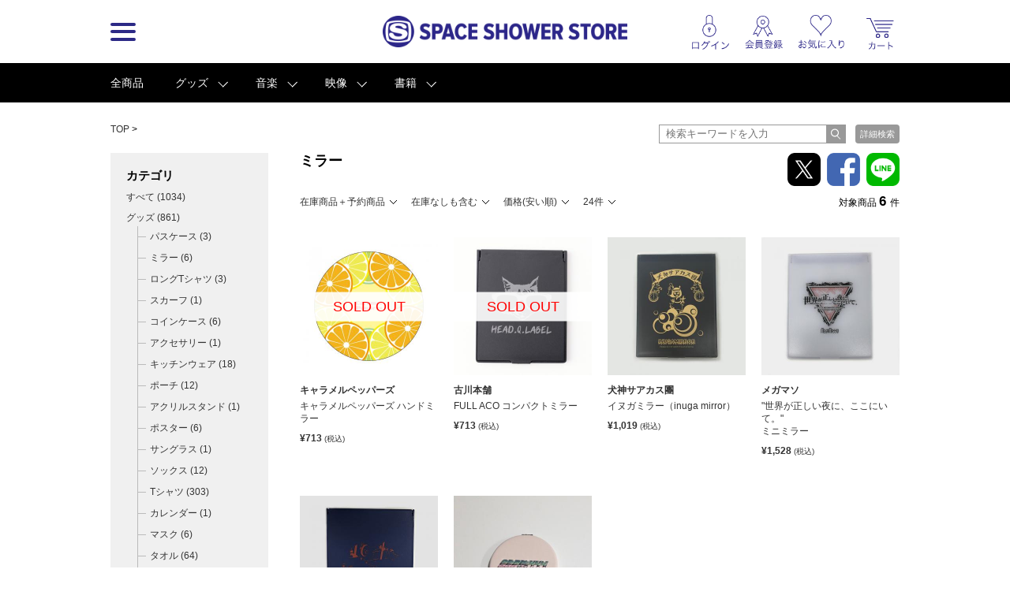

--- FILE ---
content_type: text/html; charset=UTF-8
request_url: https://spaceshowerstore.com/item_list.php?category_id=86&artist_id=160&order=2
body_size: 62222
content:

<!DOCTYPE html>
<html lang="jp">
<head prefix="og: http://ogp.me/ns# fb: http://ogp.me/ns/fb# article: http://ogp.me/ns/article#">
	<meta http-equiv="Content-Type" content="text/html; charset=UTF-8" />
	<meta http-equiv="Pragma" content="no-cache" />
	<meta http-equiv="Cache-Control" content="no-cache" />
	<meta http-equiv="Expires" content="Thu, 01 Dec 1994 16:00:00 GMT" />
	<meta name="format-detection" content="telephone=no" />

	
		<meta name="viewport" content="width=1100">
	

		
	
		
								
    

    
                                
                
    

    <!-- Google Tag Manager -->
<script>(function(w,d,s,l,i){w[l]=w[l]||[];w[l].push({'gtm.start':
new Date().getTime(),event:'gtm.js'});var f=d.getElementsByTagName(s)[0],
j=d.createElement(s),dl=l!='dataLayer'?'&l='+l:'';j.async=true;j.src=
'https://www.googletagmanager.com/gtm.js?id='+i+dl;f.parentNode.insertBefore(j,f);
})(window,document,'script','dataLayer','GTM-WPBQLGC');</script>
<!-- End Google Tag Manager -->


	

	<title>ミラーの商品一覧 | SPACE SHOWER STORE（スペシャストア）</title>
	<meta name="description" content="スペースシャワーの公式オンラインストア「SPACE SHOWER TORE （スペシャストア）」。所属アーティストのオフィシャルグッズや主催イベントグッズ、オリジナル特典付CDやDVDなど、ここでしか手に入らない限定アイテム等を取り揃えているオンラインショッピングサイトです。">
	<meta name="keywords" content="SPACE SHOWER STORE, スペシャストア, スペースシャワーストア, SPACE SHOWER, スペースシャワー, SPACE SHOWER NETWORKS INC, スペースシャワーネットワーク, 通販, 通信販売, EC, ショッピング, ネット販売, 限定商品, アーティストグッズ, グッズ, 音楽, 映像">

	<link rel="apple-touch-icon-precomposed" href="/apple-touch-icon-precomposed.png"/>

	
		<link rel="stylesheet" href="/js/colorbox/colorbox.css?190212">

		<link rel="stylesheet" href="//d8ddc739458feb44ef072cf7bf26d866.cdnext.stream.ne.jp/css/style.css?20200326">
		<link rel="stylesheet" href="//d8ddc739458feb44ef072cf7bf26d866.cdnext.stream.ne.jp/css/owl.carousel.min.css">
		<link rel="stylesheet" href="//d8ddc739458feb44ef072cf7bf26d866.cdnext.stream.ne.jp/css/owl.theme.default.min.css">

					<link rel="stylesheet" href="//d8ddc739458feb44ef072cf7bf26d866.cdnext.stream.ne.jp/css/wide_layout.css?201705091900">
			
    

	<link rel="SHORTCUT ICON" href="/favicon.ico">
	<link rel="apple-touch-icon-precomposed" href="/apple-touch-icon.png">

	

	<meta name="copyright" content="Copyright SPACE SHOWER NETWORKS INC." />

	<meta name="facebook-domain-verification" content="vvaqgw8kt4izs1f4ui6efre182383x" />

	<!-- facebook -->
	<meta property="og:locale" content="ja_JP" />
	<meta property="og:type" content="article" />
	<meta property="og:url" content="https://spaceshowerstore.com/item_list.php?category_id=86&artist_id=160&order=2" />
	<meta property="og:site_name" content="SPACE SHOWER STORE（スペシャストア）" />
	<meta property="og:description" content="" />
	<meta property="og:image" content="https://spaceshowerstore.com/images/logo_ss_store.png?19022"/>
	<meta property="og:title" content="ミラーの商品一覧 | SPACE SHOWER STORE（スペシャストア）" />
	<meta property="fb:app_id" content="1646216102160304" />
	<meta name="twitter:card" content="summary_large_image" />
	<meta name="twitter:site" content="@spaceshower_str" />
	<!-- //facebook -->

		<!-- for Paidy -->
			
			<script>
			(function() {
				function calcImageContainerHeight () {
					var imageContainer = document.querySelector('.paidy_lp_image_container');
					var conputedWidth = parseInt(document.defaultView.getComputedStyle(imageContainer, '').width, 10);
					var ratio = 370 / 970;
					imageContainer.style.height = conputedWidth * ratio + 'px'
				}
				calcImageContainerHeight()
				window.addEventListener( 'resize', function() {
					calcImageContainerHeight()
				})
			})()
			</script>
			
	<!-- //for Paidy -->
	</head>

<body id="goods" class=" ">

    <!-- Google Tag Manager (noscript) -->
<noscript><iframe src="https://www.googletagmanager.com/ns.html?id=GTM-WPBQLGC"
height="0" width="0" style="display:none;visibility:hidden"></iframe></noscript>
<!-- End Google Tag Manager (noscript) -->


    
        
    
    <a name="page_top" id="page_top"></a>
    <div id="wrapper">
        <div id="header">
            <div class="inner">
                <div class="menu-wrapper">
                                                

                <div class="logo-menu js-sp-scroll-fix menu_float">
                <h1 ><a href="/"><img src="//d8ddc739458feb44ef072cf7bf26d866.cdnext.stream.ne.jp/images/common/logo.png" alt="SPACE SHOWER STORE"></a></h1>

                        <div id="menu">
                            <a href="javascript:void(0);" class="btn pc-view js-hover">
                                <div class="btn__bar--1 btn__bar"></div>
                                <div class="btn__bar--2 btn__bar"></div>
                                <div class="btn__bar--3 btn__bar"></div>
                            </a>
                            <a href="javascript:void(0);" class="btn sp-view js-click">
                                <div class="btn__bar--1 btn__bar"></div>
                                <div class="btn__bar--2 btn__bar"></div>
                                <div class="btn__bar--3 btn__bar"></div>
                            </a>
                            <div class="sp-view header__search-btn">
                                <a href="/search.php"><img src="//d8ddc739458feb44ef072cf7bf26d866.cdnext.stream.ne.jp/images/icons/search.png" alt="" width="19.5"></a>
                            </div>
                        </div>
                        <!-- /.menu -->
                    </div>
                    <!-- /.logo-menu -->
                </div>
                <!-- /.menu-wrapper -->


                                    <div class="header-sub-menu-wrapper">
                        <ul class="header-sub-menu">
			
		<li><a href="javascript:void(0);" class="js-show-login"><img src="//d8ddc739458feb44ef072cf7bf26d866.cdnext.stream.ne.jp/images/icons/login.png" alt="" width="37.5" class="icon--login"></a></li>
		<li><a href="javascript:void(0);" class="js-show-login" data-modalclass="register-modal"><img src="//d8ddc739458feb44ef072cf7bf26d866.cdnext.stream.ne.jp/images/icons/regist.png" alt="" width="40" class="icon--regist" ></a></li>
		<li><a href="javascript:void(0);" class="js-show-login"><img src="//d8ddc739458feb44ef072cf7bf26d866.cdnext.stream.ne.jp/images/icons/favorite.png" alt="" width="47" class="icon--favorite"></a></li>
	
	

	<li class="cart-list">
	   <a href="https://cart.spaceshowerstore.com/v2/ShoppingCart.aspx?ccode=SSNW" class="icon">
		   

			<div class="cart__info">
			   <div class="cart-item-cont__txt"></div>
			   <div class="cart-item-cont">
				   <div class="js-itemqty cart__qty"></div>
				   
			   </div>
		   </div>
	   </a>
	</li>
</ul>

                    </div>
                
            </div>
        </div>
        <!-- /#header -->

        <div class="menu_inner">
            <ul class="clearfix">
            

                <li>
                                            <h3 class="pc-view">カテゴリ</h3>
                                        <ul class="js-sp-accordion-body open menu__sub-menu">
                        <li><a href="/item_list.php">全商品</a></li>
                                                                        <li>
                            <a href="/item_list.php?category_id=3">グッズ</a>
                            
                        </li>
                                                                        <li>
                            <a href="/item_list.php?category_id=1">音楽</a>
                            
                        </li>
                                                                        <li>
                            <a href="/item_list.php?category_id=2">映像</a>
                            
                        </li>
                                                                        <li>
                            <a href="/item_list.php?category_id=4">書籍</a>
                            
                        </li>
                                            </ul>
                </li>

                <li>
                                            <h3 class="pc-view">一覧ページ</h3>
                    
                    <ul class="js-sp-accordion-body open menu__sub-menu">
                        <li><a href="/shop_list.php">SHOP一覧</a></li>
                        <li><a href="/artist_list.php">アーティスト一覧</a></li>
                        <li><a href="/special.php">特集/ピックアップ一覧</a></li>
                        <li><a href="/news_list.php">お知らせ一覧</a></li>
                        
                        
                    </ul>
                </li>

                <li class="menu-list--last">
                                            <h3 class="pc-view">ヘルプ</h3>
                    
                    <ul class="js-sp-accordion-body open menu__sub-menu">
                        <li><a href="/help/">ヘルプTOP</a></li>
                        <li><a href="/help/regist.php">会員登録について</a></li>
                        <li><a href="/help/order.php">ご注文方法について</a></li>
                        <li><a href="/help/payment.php">お支払い方法について</a></li>
                        <li><a href="/help/payment.php#souryou">送料について</a></li>
                        <li><a href="/help/delivery.php">お届け・配送について</a></li>
                        <li><a href="/help/cancel.php">キャンセル・返品・交換について</a></li>
                        <li><a href="/help/other.php">その他 ご注文について</a></li>
                        <li><a href="/inquiry/">お問い合わせ</a></li>
                        <li><a href="/help/requirements.php">サイトについて</a></li>
                    </ul>
                </li>
            </ul>

                    </div>

        
        <ul class="js-sub-menu sub-menu favorite-sub-menu">
            <li><a href="/mypage/item_list.php">マイアーティストの関連商品</a></li>
            <li><a href="/favorite_list.php" style="border-bottom: none;">お気に入り商品</a></li>
        </ul>


        <ul class="js-sub-menu sub-menu loing-sub-menu">
            
            <li class="pc-view"><a href="/mypage/">会員登録情報</a></li>
            <li class="sp-view"><a href="/mypage/profile.php">会員登録情報</a></li>
            <li><a href="https://cart.spaceshowerstore.com/v2/member/OrderList.aspx?ccode=SSNW" target="_blank">注文履歴・発送状況</a></li>
            <li><a href="/mypage/item_list.php">マイアーティストの関連商品</a></li>
            <li><a href="https://id.spaceshower.jp/artist/" target="_blank">マイアーティスト登録・編集</a></li>
            <li><a href="https://id.spaceshower.jp/mailmagazine/" target="_blank">メルマガ登録状況</a></li>
            <li><a href="/ssid_logout.php" class="no-arrow">ログアウト</a></li>
        </ul>
        

        <div id="contents">
            

			<div id="nav">
   <div class="clearfix">
		<div class="nav__inner">
			<ul class="clearfix grid-8">
				<li class="all cat"><a href="/item_list.php" class="btn">全商品</a></li>
												<li class="cat">
					<a href="/item_list.php?category_id=3" class="btn">グッズ</a><!-- /item_list.php?category_id=3にリンクしたい -->
					<ul style="display:none;" class="sub-menu">
																		<li><a href="/item_list.php?category_id=87">パスケース</a></li>
																		<li><a href="/item_list.php?category_id=86">ミラー</a></li>
																		<li><a href="/item_list.php?category_id=52">ロングTシャツ</a></li>
																		<li><a href="/item_list.php?category_id=53">スカーフ</a></li>
																		<li><a href="/item_list.php?category_id=92">コインケース</a></li>
																		<li><a href="/item_list.php?category_id=49">アクセサリー</a></li>
																		<li><a href="/item_list.php?category_id=96">キッチンウェア</a></li>
																		<li><a href="/item_list.php?category_id=85">ポーチ</a></li>
																		<li><a href="/item_list.php?category_id=303">アクリルスタンド</a></li>
																		<li><a href="/item_list.php?category_id=91">ポスター</a></li>
																		<li><a href="/item_list.php?category_id=998">サングラス</a></li>
																		<li><a href="/item_list.php?category_id=89">ソックス</a></li>
																		<li><a href="/item_list.php?category_id=31">Tシャツ</a></li>
																		<li><a href="/item_list.php?category_id=111">カレンダー</a></li>
																		<li><a href="/item_list.php?category_id=18">マスク</a></li>
																		<li><a href="/item_list.php?category_id=33">タオル</a></li>
																		<li><a href="/item_list.php?category_id=51">ジャケット</a></li>
																		<li><a href="/item_list.php?category_id=50">シャツ</a></li>
																		<li><a href="/item_list.php?category_id=35">パーカー</a></li>
																		<li><a href="/item_list.php?category_id=32">バッグ</a></li>
																		<li><a href="/item_list.php?category_id=44">トレーナー</a></li>
																		<li><a href="/item_list.php?category_id=36">バッジ</a></li>
																		<li><a href="/item_list.php?category_id=37">ラバーバンド</a></li>
																		<li><a href="/item_list.php?category_id=39">キャップ</a></li>
																		<li><a href="/item_list.php?category_id=38">セット</a></li>
																		<li><a href="/item_list.php?category_id=302">キーホルダー</a></li>
																		<li><a href="/item_list.php?category_id=301">ステッカー</a></li>
																		<li><a href="/item_list.php?category_id=55">ポストカード・生写真</a></li>
																		<li><a href="/item_list.php?category_id=48">ステーショナリー</a></li>
																		<li><a href="/item_list.php?category_id=46">ニット帽</a></li>
																		<li><a href="/item_list.php?category_id=40">スマホケース</a></li>
																		<li><a href="/item_list.php?category_id=23">ブレスレット</a></li>
																		<li><a href="/item_list.php?category_id=34">その他</a></li>
																		<li><a href="/item_list.php?category_id=201">ベルト</a></li>
																		<li><a href="/item_list.php?category_id=60">バンダナ</a></li>
																		<li><a href="/item_list.php?category_id=69">ランダムグッズ</a></li>
											</ul>
				</li>
												<li class="cat">
					<a href="/item_list.php?category_id=1" class="btn">音楽</a><!-- /item_list.php?category_id=1にリンクしたい -->
					<ul style="display:none;" class="sub-menu">
																		<li><a href="/item_list.php?category_id=99">カセットテープ</a></li>
																		<li><a href="/item_list.php?category_id=59">CD-R</a></li>
																		<li><a href="/item_list.php?category_id=10">CD</a></li>
																		<li><a href="/item_list.php?category_id=11">CDS</a></li>
																		<li><a href="/item_list.php?category_id=12">CD+DVD</a></li>
																		<li><a href="/item_list.php?category_id=13">レコード</a></li>
																		<li><a href="/item_list.php?category_id=14">セット</a></li>
																		<li><a href="/item_list.php?category_id=30">USB</a></li>
																		<li><a href="/item_list.php?category_id=300">CD+Blu-ray</a></li>
											</ul>
				</li>
												<li class="cat">
					<a href="/item_list.php?category_id=2" class="btn">映像</a><!-- /item_list.php?category_id=2にリンクしたい -->
					<ul style="display:none;" class="sub-menu">
																		<li><a href="/item_list.php?category_id=21">DVD</a></li>
																		<li><a href="/item_list.php?category_id=22">Blu-ray Disc</a></li>
											</ul>
				</li>
												<li class="cat">
					<a href="/item_list.php?category_id=4" class="btn">書籍</a><!-- /item_list.php?category_id=4にリンクしたい -->
					<ul style="display:none;" class="sub-menu">
																		<li><a href="/item_list.php?category_id=101">パンフレット</a></li>
																		<li><a href="/item_list.php?category_id=41">本</a></li>
											</ul>
				</li>
							</ul>

					</div>
    </div>
</div>	
	

<div class="inner clearfix ">
	
		<div class="row pan-search-box">
			<p id="pan" class="grid-8">
				

    <a href="/">TOP</a>
    

            &gt; <a href="/artist/"></a>
    
		    </p>

		    <div class="search-wrapper grid-4">
	<div class="input-wrapper">
		<form action="/item_list.php" method="get" class="header-search-form">
			<input type="text" placeholder="検索キーワードを入力" class="input-text" name="keyword" value="">
			<input type="submit" class="submit-btn" value="">
		</form>
	</div>

	<a href="/search.php" class="search-submit">詳細検索</a>	
</div>
<!-- /.search-wrapper -->
	    </div>
    

	
            
            
    <div id="side" class="">
    	
            



<ul class="cat side__cat">
	<li><h3>カテゴリ</h3></li>
	<li><a href="/item_list.php">すべて<span class="side__cat__total-count"></span></a></li>
						<li>
			<a href="/item_list.php?category_id=3&artist_id=160">グッズ (<span class="side__cat__count">861</span>)</a>
			<ul class="side__cat__child">
												<li><a href="/item_list.php?category_id=87&artist_id=160">パスケース (3)</a></li>
												<li><a href="/item_list.php?category_id=86&artist_id=160">ミラー (6)</a></li>
												<li><a href="/item_list.php?category_id=52&artist_id=160">ロングTシャツ (3)</a></li>
												<li><a href="/item_list.php?category_id=53&artist_id=160">スカーフ (1)</a></li>
												<li><a href="/item_list.php?category_id=92&artist_id=160">コインケース (6)</a></li>
												<li><a href="/item_list.php?category_id=49&artist_id=160">アクセサリー (1)</a></li>
												<li><a href="/item_list.php?category_id=96&artist_id=160">キッチンウェア (18)</a></li>
												<li><a href="/item_list.php?category_id=85&artist_id=160">ポーチ (12)</a></li>
												<li><a href="/item_list.php?category_id=303&artist_id=160">アクリルスタンド (1)</a></li>
												<li><a href="/item_list.php?category_id=91&artist_id=160">ポスター (6)</a></li>
												<li><a href="/item_list.php?category_id=998&artist_id=160">サングラス (1)</a></li>
												<li><a href="/item_list.php?category_id=89&artist_id=160">ソックス (12)</a></li>
												<li><a href="/item_list.php?category_id=31&artist_id=160">Tシャツ (303)</a></li>
												<li><a href="/item_list.php?category_id=111&artist_id=160">カレンダー (1)</a></li>
												<li><a href="/item_list.php?category_id=18&artist_id=160">マスク (6)</a></li>
												<li><a href="/item_list.php?category_id=33&artist_id=160">タオル (64)</a></li>
												<li><a href="/item_list.php?category_id=51&artist_id=160">ジャケット (11)</a></li>
												<li><a href="/item_list.php?category_id=50&artist_id=160">シャツ (3)</a></li>
												<li><a href="/item_list.php?category_id=35&artist_id=160">パーカー (56)</a></li>
												<li><a href="/item_list.php?category_id=32&artist_id=160">バッグ (84)</a></li>
												<li><a href="/item_list.php?category_id=44&artist_id=160">トレーナー (18)</a></li>
												<li><a href="/item_list.php?category_id=36&artist_id=160">バッジ (31)</a></li>
												<li><a href="/item_list.php?category_id=37&artist_id=160">ラバーバンド (10)</a></li>
												<li><a href="/item_list.php?category_id=39&artist_id=160">キャップ (18)</a></li>
												<li><a href="/item_list.php?category_id=38&artist_id=160">セット (23)</a></li>
												<li><a href="/item_list.php?category_id=302&artist_id=160">キーホルダー (24)</a></li>
												<li><a href="/item_list.php?category_id=301&artist_id=160">ステッカー (19)</a></li>
												<li><a href="/item_list.php?category_id=55&artist_id=160">ポストカード・生写真 (10)</a></li>
												<li><a href="/item_list.php?category_id=48&artist_id=160">ステーショナリー (8)</a></li>
												<li><a href="/item_list.php?category_id=46&artist_id=160">ニット帽 (2)</a></li>
												<li><a href="/item_list.php?category_id=40&artist_id=160">スマホケース (5)</a></li>
												<li><a href="/item_list.php?category_id=23&artist_id=160">ブレスレット (6)</a></li>
												<li><a href="/item_list.php?category_id=34&artist_id=160">その他 (104)</a></li>
												<li><a href="/item_list.php?category_id=201&artist_id=160">ベルト (1)</a></li>
												<li><a href="/item_list.php?category_id=60&artist_id=160">バンダナ (1)</a></li>
												<li><a href="/item_list.php?category_id=69&artist_id=160">ランダムグッズ (1)</a></li>
							</ul>
		</li>
					<li>
			<a href="/item_list.php?category_id=1&artist_id=160">音楽 (<span class="side__cat__count">145</span>)</a>
			<ul class="side__cat__child">
												<li><a href="/item_list.php?category_id=99&artist_id=160">カセットテープ (4)</a></li>
												<li><a href="/item_list.php?category_id=59&artist_id=160">CD-R (5)</a></li>
												<li><a href="/item_list.php?category_id=10&artist_id=160">CD (95)</a></li>
												<li><a href="/item_list.php?category_id=11&artist_id=160">CDS (7)</a></li>
												<li><a href="/item_list.php?category_id=12&artist_id=160">CD+DVD (5)</a></li>
												<li><a href="/item_list.php?category_id=13&artist_id=160">レコード (28)</a></li>
												<li><a href="/item_list.php?category_id=14&artist_id=160">セット (2)</a></li>
												<li><a href="/item_list.php?category_id=30&artist_id=160">USB (1)</a></li>
												<li><a href="/item_list.php?category_id=300&artist_id=160">CD+Blu-ray (1)</a></li>
							</ul>
		</li>
					<li>
			<a href="/item_list.php?category_id=2&artist_id=160">映像 (<span class="side__cat__count">22</span>)</a>
			<ul class="side__cat__child">
												<li><a href="/item_list.php?category_id=21&artist_id=160">DVD (17)</a></li>
												<li><a href="/item_list.php?category_id=22&artist_id=160">Blu-ray Disc (5)</a></li>
							</ul>
		</li>
					<li>
			<a href="/item_list.php?category_id=4&artist_id=160">書籍 (<span class="side__cat__count">6</span>)</a>
			<ul class="side__cat__child">
												<li><a href="/item_list.php?category_id=101&artist_id=160">パンフレット (1)</a></li>
												<li><a href="/item_list.php?category_id=41&artist_id=160">本 (6)</a></li>
							</ul>
		</li>
	</ul>

<div class="price-form-wrapper">
	<h2 class="price-form__title">価格</h2>
	
	<form action="/item_list.php" method="get" class="price-form js-price-form">
					
			
			<input type="hidden" name="category_id" value="86">
					
			
			<input type="hidden" name="artist_id" value="160">
					
			
			<input type="hidden" name="order" value="2">
				<div>
			<input type="text" name="min_price" value="" maxlength="8"><span class="small">円</span>
			<span class="gray">〜</span>
			<input type="text" name="max_price" value="" maxlength="8" ><span class="small">円</span>
		</div>
		
		<div class="align-center price-form__btns">
			<input type="reset" value="クリア">
			<input type="submit" value="価格で絞り込む">
		</div>
	</form>
</div>
<!-- /.price-form-wrapper -->
    
	        <ul class="src">
	            <li><a href="/shop_list.php" class="no-arrow">ショップから探す</a>
	                <ul style="display:none">
	                    <li><a href="/item_list.php">SPACE SHOWER MUSIC</a></li>
	                    	                    <li><a href="/">yahyel SHOP</a></li>
	                    	                    <li><a href="/"></a></li>
	                    	                    <li><a href="/">AAAMYYY SHOP</a></li>
	                    	                    <li><a href="/">神聖かまってちゃん</a></li>
	                    	                    <li><a href="/"></a></li>
	                    	                    <li><a href="/"></a></li>
	                    	                    <li><a href="/"></a></li>
	                    	                    <li><a href="/"></a></li>
	                    	                    <li><a href="/"></a></li>
	                    	                    <li><a href="/">Suchmos SHOP</a></li>
	                    	                    <li><a href="/">MONO NO AWARE SHOP</a></li>
	                    	                    <li><a href="/">Juice=Juice SUMMER Party OFFICIAL GOODS</a></li>
	                    	                    <li><a href="/">FCO. SHOP</a></li>
	                    	                    <li><a href="/">漢 Kitchen SHOP</a></li>
	                    	                    <li><a href="/">SAIHATE SHOP</a></li>
	                    	                    <li><a href="/">Hedigan's SHOP</a></li>
	                    	                    <li><a href="/">YRFW SHOP</a></li>
	                    	                    <li><a href="/">ハンバート ハンバート SHOP</a></li>
	                    	                    <li><a href="/"></a></li>
	                    	                    <li><a href="/"></a></li>
	                    	                    <li><a href="/"></a></li>
	                    	                    <li><a href="/"></a></li>
	                    	                    <li><a href="/"></a></li>
	                    	                    <li><a href="/"></a></li>
	                    	                    <li><a href="/"></a></li>
	                    	                    <li><a href="/"></a></li>
	                    	                    <li><a href="/"></a></li>
	                    	                    <li><a href="/"></a></li>
	                    	                    <li><a href="/">七尾旅人 SHOP</a></li>
	                    	                    <li><a href="/"></a></li>
	                    	                    <li><a href="/">never young beach SHOP</a></li>
	                    	                    <li><a href="/"></a></li>
	                    	                    <li><a href="/"></a></li>
	                    	                    <li><a href="/">Mirage Collective SHOP</a></li>
	                    	                    <li><a href="/">Fire EX. (滅火器) SHOP</a></li>
	                    	                    <li><a href="/"></a></li>
	                    	                    <li><a href="/"></a></li>
	                    	                    <li><a href="/"></a></li>
	                    	                    <li><a href="/">吉田類の酒場放浪記 SOUNDTRACK SHOP</a></li>
	                    	                    <li><a href="/">アルカラ SHOP</a></li>
	                    	                    <li><a href="/">眞名子新 SHOP</a></li>
	                    	                    <li><a href="/"></a></li>
	                    	                    <li><a href="/"></a></li>
	                    	                    <li><a href="/">STUTS SHOP</a></li>
	                    	                    <li><a href="/"></a></li>
	                    	                    <li><a href="/"></a></li>
	                    	                    <li><a href="/">SABANNAMAN SHOP</a></li>
	                    	                    <li><a href="/">HAWAIIAN6 SHOP</a></li>
	                    	                    <li><a href="/"></a></li>
	                    	                    <li><a href="/">Migimimi sleep tight SHOP</a></li>
	                    	                    <li><a href="/">MACHINE RECORDS SHOP</a></li>
	                    	                    <li><a href="/">locofrank SHOP</a></li>
	                    	                    <li><a href="/"></a></li>
	                    	                    <li><a href="/">IKKI NOT DEAD SHOP</a></li>
	                    	                    <li><a href="/">UEKUSA WATARU SHOP</a></li>
	                    	                    <li><a href="/"></a></li>
	                    	                    <li><a href="/">TOKYO No.1 SOUL SET SHOP</a></li>
	                    	                    <li><a href="/">YUGO. SHOP</a></li>
	                    	                    <li><a href="/">CONNECTION SHOP</a></li>
	                    	                    <li><a href="/"></a></li>
	                    	                    <li><a href="/"></a></li>
	                    	                    <li><a href="/"></a></li>
	                    	                    <li><a href="/">イナズマデリバリー SHOP</a></li>
	                    	                    <li><a href="/">古川本舗 SHOP</a></li>
	                    	                    <li><a href="/">ALPACAS SHOP</a></li>
	                    	                    <li><a href="/">SISTERJET SHOP</a></li>
	                    	                    <li><a href="/">claquepot</a></li>
	                    	                    <li><a href="/">フラワーカンパニーズ</a></li>
	                    	                    <li><a href="/"></a></li>
	                    	                    <li><a href="/">JOÃO GILBERTO</a></li>
	                    	                    <li><a href="/"></a></li>
	                    	                    <li><a href="/"></a></li>
	                    	                    <li><a href="/"></a></li>
	                    	                    <li><a href="/"></a></li>
	                    	                    <li><a href="/">WEDNESDAY SHOP</a></li>
	                    	                    <li><a href="/">王舟 SHOP</a></li>
	                    	                    <li><a href="/">キャラメルペッパーズ SHOP</a></li>
	                    	                    <li><a href="/">ニコラス・エドワーズ SHOP</a></li>
	                    	                    <li><a href="/"></a></li>
	                    	                    <li><a href="/">Bug Holic SHOP</a></li>
	                    	                    <li><a href="/">Kohei Shimizu SHOP</a></li>
	                    	                    <li><a href="/">TAIKING SHOP</a></li>
	                    	                    <li><a href="/">Tempalay SHOP</a></li>
	                    	                    <li><a href="/">androp SHOP</a></li>
	                    	                    <li><a href="/">felicity store</a></li>
	                    	                    <li><a href="/">犬神サアカス團 SHOP</a></li>
	                    	                    <li><a href="/">AISHA SHOP</a></li>
	                    	                    <li><a href="/">ベッド・インのタレントショップ</a></li>
	                    	                    <li><a href="/"></a></li>
	                    	                    <li><a href="/"></a></li>
	                    	                    <li><a href="/"></a></li>
	                    	                    <li><a href="/"></a></li>
	                    	                    <li><a href="/">Age Factory SHOP</a></li>
	                    	                    <li><a href="/">Sound Schedule SHOP</a></li>
	                    	                    <li><a href="/">メガマソ SHOP</a></li>
	                    	                    <li><a href="/"></a></li>
	                    	                    <li><a href="/"></a></li>
	                    	                    <li><a href="/"></a></li>
	                    	                    <li><a href="/"></a></li>
	                    	                </ul>
	            </li>

	            <li><a href="/artist_list.php" class="no-arrow">アーティスト/著者から探す</a></li>

	            <li><a href="/special.php" class="no-arrow">特集/ピックアップから探す</a></li>

	            <li>
	            	<a href="javascript:void(0);" class="js-accordion-title">商品カテゴリーから探す</a>

	            	<div class="js-accordion-body sub-cat-list-wrapper">
	            		<ul class="">
	            				            				<li>
	            					<a href="/item_list.php?category_id=3">グッズ</a>

	            					<ul class="side__cat__child">
		            							            						<li><a href="/item_list.php?category_id=87">パスケース</a></li>
		            							            						<li><a href="/item_list.php?category_id=86">ミラー</a></li>
		            							            						<li><a href="/item_list.php?category_id=52">ロングTシャツ</a></li>
		            							            						<li><a href="/item_list.php?category_id=53">スカーフ</a></li>
		            							            						<li><a href="/item_list.php?category_id=92">コインケース</a></li>
		            							            						<li><a href="/item_list.php?category_id=49">アクセサリー</a></li>
		            							            						<li><a href="/item_list.php?category_id=96">キッチンウェア</a></li>
		            							            						<li><a href="/item_list.php?category_id=85">ポーチ</a></li>
		            							            						<li><a href="/item_list.php?category_id=303">アクリルスタンド</a></li>
		            							            						<li><a href="/item_list.php?category_id=91">ポスター</a></li>
		            							            						<li><a href="/item_list.php?category_id=998">サングラス</a></li>
		            							            						<li><a href="/item_list.php?category_id=89">ソックス</a></li>
		            							            						<li><a href="/item_list.php?category_id=31">Tシャツ</a></li>
		            							            						<li><a href="/item_list.php?category_id=111">カレンダー</a></li>
		            							            						<li><a href="/item_list.php?category_id=18">マスク</a></li>
		            							            						<li><a href="/item_list.php?category_id=33">タオル</a></li>
		            							            						<li><a href="/item_list.php?category_id=51">ジャケット</a></li>
		            							            						<li><a href="/item_list.php?category_id=50">シャツ</a></li>
		            							            						<li><a href="/item_list.php?category_id=35">パーカー</a></li>
		            							            						<li><a href="/item_list.php?category_id=32">バッグ</a></li>
		            							            						<li><a href="/item_list.php?category_id=44">トレーナー</a></li>
		            							            						<li><a href="/item_list.php?category_id=36">バッジ</a></li>
		            							            						<li><a href="/item_list.php?category_id=37">ラバーバンド</a></li>
		            							            						<li><a href="/item_list.php?category_id=39">キャップ</a></li>
		            							            						<li><a href="/item_list.php?category_id=38">セット</a></li>
		            							            						<li><a href="/item_list.php?category_id=302">キーホルダー</a></li>
		            							            						<li><a href="/item_list.php?category_id=301">ステッカー</a></li>
		            							            						<li><a href="/item_list.php?category_id=55">ポストカード・生写真</a></li>
		            							            						<li><a href="/item_list.php?category_id=48">ステーショナリー</a></li>
		            							            						<li><a href="/item_list.php?category_id=46">ニット帽</a></li>
		            							            						<li><a href="/item_list.php?category_id=40">スマホケース</a></li>
		            							            						<li><a href="/item_list.php?category_id=23">ブレスレット</a></li>
		            							            						<li><a href="/item_list.php?category_id=34">その他</a></li>
		            							            						<li><a href="/item_list.php?category_id=201">ベルト</a></li>
		            							            						<li><a href="/item_list.php?category_id=60">バンダナ</a></li>
		            							            						<li><a href="/item_list.php?category_id=69">ランダムグッズ</a></li>
		            							            				</ul>
	            				</li>
	            				            				<li>
	            					<a href="/item_list.php?category_id=1">音楽</a>

	            					<ul class="side__cat__child">
		            							            						<li><a href="/item_list.php?category_id=99">カセットテープ</a></li>
		            							            						<li><a href="/item_list.php?category_id=59">CD-R</a></li>
		            							            						<li><a href="/item_list.php?category_id=10">CD</a></li>
		            							            						<li><a href="/item_list.php?category_id=11">CDS</a></li>
		            							            						<li><a href="/item_list.php?category_id=12">CD+DVD</a></li>
		            							            						<li><a href="/item_list.php?category_id=13">レコード</a></li>
		            							            						<li><a href="/item_list.php?category_id=14">セット</a></li>
		            							            						<li><a href="/item_list.php?category_id=30">USB</a></li>
		            							            						<li><a href="/item_list.php?category_id=300">CD+Blu-ray</a></li>
		            							            				</ul>
	            				</li>
	            				            				<li>
	            					<a href="/item_list.php?category_id=2">映像</a>

	            					<ul class="side__cat__child">
		            							            						<li><a href="/item_list.php?category_id=21">DVD</a></li>
		            							            						<li><a href="/item_list.php?category_id=22">Blu-ray Disc</a></li>
		            							            				</ul>
	            				</li>
	            				            				<li>
	            					<a href="/item_list.php?category_id=4">書籍</a>

	            					<ul class="side__cat__child">
		            							            						<li><a href="/item_list.php?category_id=101">パンフレット</a></li>
		            							            						<li><a href="/item_list.php?category_id=41">本</a></li>
		            							            				</ul>
	            				</li>
	            				            		</ul>
	            	</div>
	            </li>

	            <li>
	            	<a href="javascript:void(0);" class="js-accordion-title">限定商品から探す</a>

					<ul class="js-accordion-body sub-cat-list-wrapper">
	            		            		<li><a href="/item_list.php?limit=1">当店限定</a></li>
	            		            		<li><a href="/item_list.php?limit=3">初回限定</a></li>
	            		            		<li><a href="/item_list.php?limit=4">期間限定</a></li>
	            		            		<li><a href="/item_list.php?limit=5">数量限定</a></li>
	            		            		<li><a href="/item_list.php?limit=2">予約商品</a></li>
	            		            	</ul>

				
	            
	            <li>
	            	<a href="javascript:void(0);" class="js-accordion-title">価格帯から探す</a>

	            	<div class="js-accordion-body sub-cat-list-wrapper">
	            		<ul>
		            		<li><a href="/item_list.php?min_price=500&max_price=999">¥500 〜 ¥999</a></li>
		            		<li><a href="/item_list.php?min_price=1000&max_price=1999">¥1,000 〜 ¥1,999</a></li>
		            		<li><a href="/item_list.php?min_price=2000&max_price=2999">¥2,000 〜 ¥2,999</a></li>
		            		<li><a href="/item_list.php?min_price=3000&max_price=3999">¥3,000 〜 ¥3,999</a></li>
		            		<li><a href="/item_list.php?min_price=4000&max_price=4999">¥4,000 〜 ¥4,999</a></li>
		            		<li><a href="/item_list.php?min_price=5000">¥5,000 〜 </a></li>
		            	</ul>
	            	</div>
	            </li>
	        </ul>

			<div id="banner" class="js-blank-link-force">
				<div class="mb-20">
					<p><a href="/help/"><img src="//d8ddc739458feb44ef072cf7bf26d866.cdnext.stream.ne.jp/images/banners/howto.png" alt="ご利用方法について"></a></p>
				</div>


				
											<p><a href="https://www.tenso.com/static/lp_shop_index?ad_code1=BN-20181101122548"><img src="//d8ddc739458feb44ef072cf7bf26d866.cdnext.stream.ne.jp/img/banner_s/bnr_tensocom.png" alt=""></a></p>
											<p><a href="/shop/025773/"><img src="//d8ddc739458feb44ef072cf7bf26d866.cdnext.stream.ne.jp/img/banner_s/hedigans_bunnersmall_2025.jpg" alt=""></a></p>
											<p><a href="/shop/021645/"><img src="//d8ddc739458feb44ef072cf7bf26d866.cdnext.stream.ne.jp/img/banner_s/yahyel_SSS_bunnersmall.jpg" alt=""></a></p>
											<p><a href="/shop/016976/"><img src="//d8ddc739458feb44ef072cf7bf26d866.cdnext.stream.ne.jp/img/banner_s/HH_bana-200×76.jpg" alt=""></a></p>
											<p><a href="/shop/021858/"><img src="//d8ddc739458feb44ef072cf7bf26d866.cdnext.stream.ne.jp/img/banner_s/MNA_bannersmall_2025_01_re.jpg" alt=""></a></p>
											<p><a href="/shop/900083/"><img src="//d8ddc739458feb44ef072cf7bf26d866.cdnext.stream.ne.jp/img/banner_s/kankitchen_banner_side.jpg" alt=""></a></p>
											<p><a href="/shop/025962/"><img src="//d8ddc739458feb44ef072cf7bf26d866.cdnext.stream.ne.jp/img/banner_s/siht_bannersmall.png" alt=""></a></p>
											<p><a href="/shop/900080"><img src="//d8ddc739458feb44ef072cf7bf26d866.cdnext.stream.ne.jp/img/banner_s/W_200px × 72px.jpg" alt=""></a></p>
											<p><a href="/shop/021855/"><img src="//d8ddc739458feb44ef072cf7bf26d866.cdnext.stream.ne.jp/img/banner_s/STUTS_BANNER_200✕76.jpg" alt=""></a></p>
											<p><a href="/shop/020954/"><img src="//d8ddc739458feb44ef072cf7bf26d866.cdnext.stream.ne.jp/img/banner_s/scm_200x76_2024.jpg" alt=""></a></p>
											<p><a href="/shop/021219/"><img src="//d8ddc739458feb44ef072cf7bf26d866.cdnext.stream.ne.jp/img/banner_s/Tem_sss_small.jpg" alt=""></a></p>
											<p><a href="/shop/025033/"><img src="//d8ddc739458feb44ef072cf7bf26d866.cdnext.stream.ne.jp/img/banner_s/小原綾斗とフランチャイズオーナー_200×76_ver.2.jpg" alt=""></a></p>
											<p><a href="/shop/022876/"><img src="//d8ddc739458feb44ef072cf7bf26d866.cdnext.stream.ne.jp/img/banner_s/AMY_sss_small.jpg" alt=""></a></p>
											<p><a href="/shop/017273/"><img src="//d8ddc739458feb44ef072cf7bf26d866.cdnext.stream.ne.jp/img/banner_s/androp_bunner_200✕76_ver.2.jpg" alt=""></a></p>
											<p><a href="/shop/025776"><img src="//d8ddc739458feb44ef072cf7bf26d866.cdnext.stream.ne.jp/img/banner_s/manakoarata_mini_banner.jpg" alt=""></a></p>
											<p><a href="/shop/020612/"><img src="//d8ddc739458feb44ef072cf7bf26d866.cdnext.stream.ne.jp/img/banner_s/Age Factory_スペシャストア_バナー200×76.jpg" alt=""></a></p>
											<p><a href="/shop/025132/"><img src="//d8ddc739458feb44ef072cf7bf26d866.cdnext.stream.ne.jp/img/banner_s/unnamed_200✕76.jpg" alt=""></a></p>
											<p><a href="/shop/900077/"><img src="//d8ddc739458feb44ef072cf7bf26d866.cdnext.stream.ne.jp/img/banner_s/左bunner.png" alt=""></a></p>
											<p><a href="/shop/900074/"><img src="//d8ddc739458feb44ef072cf7bf26d866.cdnext.stream.ne.jp/img/banner_s/タイキング小バナー.jpg" alt=""></a></p>
											<p><a href="/shop/900073/"><img src="//d8ddc739458feb44ef072cf7bf26d866.cdnext.stream.ne.jp/img/banner_s/taiking_200×76_white.jpg" alt=""></a></p>
											<p><a href="/shop/900071/"><img src="//d8ddc739458feb44ef072cf7bf26d866.cdnext.stream.ne.jp/img/banner_s/YUGO.バナー200×76NEW.jpg" alt=""></a></p>
											<p><a href="/shop/011116/"><img src="//d8ddc739458feb44ef072cf7bf26d866.cdnext.stream.ne.jp/img/banner_s/locofrank_200x76_2020JUL.jpg" alt=""></a></p>
											<p><a href="/shop/016628/"><img src="//d8ddc739458feb44ef072cf7bf26d866.cdnext.stream.ne.jp/img/banner_s/sisterjet_200x76.jpg" alt=""></a></p>
											<p><a href="/shop/022164/"><img src="//d8ddc739458feb44ef072cf7bf26d866.cdnext.stream.ne.jp/img/banner_s/ssstore_bnr_200✕76.jpg" alt=""></a></p>
											<p><a href="/shop/021916/"><img src="//d8ddc739458feb44ef072cf7bf26d866.cdnext.stream.ne.jp/img/banner_s/yurufuwa_store_200×76_01.jpg" alt=""></a></p>
											<p><a href="/shop/009067/"><img src="//d8ddc739458feb44ef072cf7bf26d866.cdnext.stream.ne.jp/img/banner_s/sound_schedule200x76_new.jpg" alt=""></a></p>
											<p><a href="/shop/900065/"><img src="//d8ddc739458feb44ef072cf7bf26d866.cdnext.stream.ne.jp/img/banner_s/MachineRecords_200×76.jpg" alt=""></a></p>
											<p><a href="/shop/009963/"><img src="//d8ddc739458feb44ef072cf7bf26d866.cdnext.stream.ne.jp/img/banner_s/shop_sabannnaman200x76.jpg" alt=""></a></p>
											<p><a href="/shop/009962/"><img src="//d8ddc739458feb44ef072cf7bf26d866.cdnext.stream.ne.jp/img/banner_s/hw6_2020_200x76.jpg" alt=""></a></p>
											<p><a href="/shop/900052/"><img src="//d8ddc739458feb44ef072cf7bf26d866.cdnext.stream.ne.jp/img/banner_s/ikki_200x76.jpg" alt=""></a></p>
											<p><a href="/shop/021237/"><img src="//d8ddc739458feb44ef072cf7bf26d866.cdnext.stream.ne.jp/img/banner_s/bedin_top_200×76.jpg" alt=""></a></p>
											<p><a href="/shop/021526/"><img src="//d8ddc739458feb44ef072cf7bf26d866.cdnext.stream.ne.jp/img/banner_s/FireEX_v2_200✕76.jpg" alt=""></a></p>
											<p><a href="/shop/900053/"><img src="//d8ddc739458feb44ef072cf7bf26d866.cdnext.stream.ne.jp/img/banner_s/shop_inazuma_200×76_withouttext_new.jpg" alt=""></a></p>
											<p><a href="/shop/006828/"><img src="//d8ddc739458feb44ef072cf7bf26d866.cdnext.stream.ne.jp/img/banner_s/shop_tavito_200×76.jpg" alt=""></a></p>
											<p><a href="/shop/019423/"><img src="//d8ddc739458feb44ef072cf7bf26d866.cdnext.stream.ne.jp/img/banner_s/shop_furukawahonpo_200×76.jpg" alt=""></a></p>
											<p><a href="/shop/014876/"><img src="//d8ddc739458feb44ef072cf7bf26d866.cdnext.stream.ne.jp/img/banner_s/shop_megamasso200x76_new.jpg" alt=""></a></p>
											<p><a href="/shop/020516/"><img src="//d8ddc739458feb44ef072cf7bf26d866.cdnext.stream.ne.jp/img/banner_s/shop_ohshu_200×76.jpg" alt=""></a></p>
											<p><a href="/shop/900055/"><img src="//d8ddc739458feb44ef072cf7bf26d866.cdnext.stream.ne.jp/img/banner_s/mst_new_200x76.jpg" alt=""></a></p>
											<p><a href="/shop/900045/"><img src="//d8ddc739458feb44ef072cf7bf26d866.cdnext.stream.ne.jp/img/banner_s/shop_nyabrick_logo_200x76.jpg" alt=""></a></p>
											<p><a href="/shop/017530/"><img src="//d8ddc739458feb44ef072cf7bf26d866.cdnext.stream.ne.jp/img/banner_s/shop_caramel_new_200x76.jpg" alt=""></a></p>
											<p><a href="/shop/009828/"><img src="//d8ddc739458feb44ef072cf7bf26d866.cdnext.stream.ne.jp/img/banner_s/inugami_circusdan_minibanner.jpg" alt=""></a></p>
											<p><a href="/shop/018039/"><img src="//d8ddc739458feb44ef072cf7bf26d866.cdnext.stream.ne.jp/img/banner_s/shop_aisha_200×76.jpg" alt=""></a></p>
											<p><a href="/shop/019857/"><img src="//d8ddc739458feb44ef072cf7bf26d866.cdnext.stream.ne.jp/img/banner_s/shop_nicholas_200x76.jpg" alt=""></a></p>
											<p><a href="/shop/900012/"><img src="//d8ddc739458feb44ef072cf7bf26d866.cdnext.stream.ne.jp/img/banner_s/shop_haahaa_200×76.jpg" alt=""></a></p>
											<p><a href="/shop/900044/"><img src="//d8ddc739458feb44ef072cf7bf26d866.cdnext.stream.ne.jp/img/banner_s/uekusa_shop_200×76.jpg" alt=""></a></p>
											<p><a href="/shop/900013/"><img src="//d8ddc739458feb44ef072cf7bf26d866.cdnext.stream.ne.jp/img/banner_s/shop_yoshida_rui_2023_re_200✕76.jpg" alt=""></a></p>
									
			</div>
        
    </div>

    <div id="main" class="">
    	
            <div id="item" class="item">
                            
                    <div class="min-sns">
                        <div id="sns" class="title-sns">
    <div class="addthis_toolbox addthis_default_style">
        <ul class="addthis_list">
            <li><a href="http://twitter.com/share?url=https%3A%2F%2Fspaceshowerstore.com%2Fitem_list.php%3Fcategory_id%3D86%26artist_id%3D160%26order%3D2&text=%E3%80%90%E3%83%9F%E3%83%A9%E3%83%BC%E3%81%AE%E5%95%86%E5%93%81%E4%B8%80%E8%A6%A7%E3%80%91SPACE%20SHOWER%20STORE%20%23%E3%82%B9%E3%83%9A%E3%82%B7%E3%83%A3%E3%82%B9%E3%83%88%E3%82%A2%0A" target="_blank"><img src="//d8ddc739458feb44ef072cf7bf26d866.cdnext.stream.ne.jp/images/btn_x.png"></a></li>
            <li><a class="addthis_button_facebook"><img src="//d8ddc739458feb44ef072cf7bf26d866.cdnext.stream.ne.jp/images/btn_fb.png?190212"></a></li>
            <li><a href="https://timeline.line.me/social-plugin/share?url=https%3A%2F%2Fspaceshowerstore.com%2Fitem_list.php%3Fcategory_id%3D86%26artist_id%3D160%26order%3D2" target="_blank"><img src="//d8ddc739458feb44ef072cf7bf26d866.cdnext.stream.ne.jp/images/btn_li.png?190212"></a></li>
        </ul>
    </div>
    <script type="text/javascript">
        
        var addthis_config = {
            "data_track_clickback":true,
            ui_cobrand: "SPACE SHOWER STORE",
        };

        var addthis_share = {
            templates: {
                twitter: '{{title}} {{url}}'
            }
        }

        var addthis_localize = {
            share_caption: "共有先を選択",
            email_caption: "この記事のURLをメールする",
            email: "メールを送る",
            favorites: "お気入り登録",
            more: "もっと見る→"
        };
        
    </script>
    <script type="text/javascript" src="//s7.addthis.com/js/250/addthis_widget.js#pubid=blsy"></script>
</div>                    </div>
                
                        <div class="section-header sns">
                <h3 class="title--sns">
                                            ミラー
                                    </h3>

                
    


<div class="cat_btn">
	<div class="cat_btn__item">
					<a href="/item_list.php?category_id=86&artist_id=160&order=2&type=0">在庫商品＋予約商品</a>
		
		<div class="cat__sub-menu">
												<span class="current">在庫商品 + 予約商品</span>
								<br>												<a href="/item_list.php?category_id=86&artist_id=160&order=2&type=1">在庫商品</a>
								<br>												<a href="/item_list.php?category_id=86&artist_id=160&order=2&type=2">予約商品</a>
													</div>
	</div>

	<div class="cat_btn__item">
					<a href="/item_list.php?category_id=86&artist_id=160&order=2&stock=0">在庫なしも含む</a>
				
		<div class="cat__sub-menu">
			
												<span class="current">在庫なしも含む</span>
								<br>												<a href="/item_list.php?category_id=86&artist_id=160&order=2&stock=1">在庫あり</a>
													</div>
	</div>


		<div class="cat_btn__item">
					<a href="/item_list.php?category_id=86&artist_id=160&order=2">価格(安い順)</a>
				

		<div class="cat__sub-menu">
												<a href="/item_list.php?category_id=86&artist_id=160&order=0">発売日(新しい順)</a>
								<br>												<a href="/item_list.php?category_id=86&artist_id=160&order=1">発売日(古い順)</a>
								<br>												<span class="current">価格(安い順)</span>
								<br>												<a href="/item_list.php?category_id=86&artist_id=160&order=3">価格(高い順)</a>
													</div>
	</div>
	
		<div class="cat_btn__item">
				<a href="/item_list.php?category_id=86&artist_id=160&order=2&count=0">24件</a>

		<div class="cat__sub-menu">
									<span class="current">24件</span>
						<br>									<a href="?category_id=86&artist_id=160&order=2&count=1">36件</a>
						<br>									<a href="?category_id=86&artist_id=160&order=2&count=2">48件</a>
						<br>									<a href="?category_id=86&artist_id=160&order=2&count=3">60件</a>
										</div>
	</div>
	</div>




                <div class="section-header__sub">
                    対象商品 <span class="large strong">6</span>件
                </div>
            </div>

            

            <ul class="item_list clearfix  ">
    <li>
        
      	            
		
        <a href="/detail.php?goods_id=271">
            <div class="thum">
                                    <img src="//d8ddc739458feb44ef072cf7bf26d866.cdnext.stream.ne.jp/img/goods/thumbs/CPHM01.jpg" alt="" class="ovr">
                
                                    <div class="sold-out">SOLD OUT</div>
                            </div>

            <p class="cat">
                										                    
                    
                                    
            </p>

            <h4>キャラメルペッパーズ</h4>


            <div class="text pc-view">キャラメルペッパーズ ハンドミラー</div>
            <div class="text sp-view">

                
                                    キャラメルペッパーズ ハンドミラー
                
            </div>

            
            
                            <p class="prc"><strong>&yen;713</strong> (税込)</p>
            
        </a>
    </li>
    <li>
        
      	            
		
        <a href="/detail.php?goods_id=32">
            <div class="thum">
                                    <img src="//d8ddc739458feb44ef072cf7bf26d866.cdnext.stream.ne.jp/img/goods/thumbs/fhqm-m001.jpg" alt="" class="ovr">
                
                                    <div class="sold-out">SOLD OUT</div>
                            </div>

            <p class="cat">
                										                    
                    
                                    
            </p>

            <h4>古川本舗</h4>


            <div class="text pc-view">FULL ACO コンパクトミラー</div>
            <div class="text sp-view">

                
                                    FULL ACO コンパクトミラー
                
            </div>

            
            
                            <p class="prc"><strong>&yen;713</strong> (税込)</p>
            
        </a>
    </li>
    <li>
        
      	            
		
        <a href="/detail.php?goods_id=559">
            <div class="thum">
                                    <img src="//d8ddc739458feb44ef072cf7bf26d866.cdnext.stream.ne.jp/img/goods/thumbs/kmdg-0006.jpg" alt="" class="ovr">
                
                            </div>

            <p class="cat">
                										                    
                    
                                    
            </p>

            <h4>犬神サアカス團</h4>


            <div class="text pc-view">イヌガミラー（inuga mirror）</div>
            <div class="text sp-view">

                
                                    イヌガミラー（inuga mirror）
                
            </div>

            
            
                            <p class="prc"><strong>&yen;1,019</strong> (税込)</p>
            
        </a>
    </li>
    <li>
        
      	            
		
        <a href="/detail.php?goods_id=1462">
            <div class="thum">
                                    <img src="//d8ddc739458feb44ef072cf7bf26d866.cdnext.stream.ne.jp/img/goods/thumbs/ssst-765_04.jpg" alt="" class="ovr">
                
                            </div>

            <p class="cat">
                										                    
                    
                                    
            </p>

            <h4>メガマソ</h4>


            <div class="text pc-view">"世界が正しい夜に、ここにいて。"<br>ミニミラー</div>
            <div class="text sp-view">

                
                                    "世界が正しい夜に、ここにいて。"<br>...
                
            </div>

            
            
                            <p class="prc"><strong>&yen;1,528</strong> (税込)</p>
            
        </a>
    </li>
    <li>
        
      	            
		
        <a href="/detail.php?goods_id=1456">
            <div class="thum">
                                    <img src="//d8ddc739458feb44ef072cf7bf26d866.cdnext.stream.ne.jp/img/goods/thumbs/ssst-770.jpg" alt="" class="ovr">
                
                            </div>

            <p class="cat">
                										                    
                    
                                    
            </p>

            <h4>メガマソ</h4>


            <div class="text pc-view">10周年ミラー</div>
            <div class="text sp-view">

                
                                    10周年ミラー
                
            </div>

            
            
                            <p class="prc"><strong>&yen;1,528</strong> (税込)</p>
            
        </a>
    </li>
    <li>
        
      	            
		
        <a href="/detail.php?goods_id=3575">
            <div class="thum">
                                    <img src="//d8ddc739458feb44ef072cf7bf26d866.cdnext.stream.ne.jp/img/goods/thumbs/675fbead91238.jpg" alt="" class="ovr">
                
                            </div>

            <p class="cat">
                										                    
                    
                                    
            </p>

            <h4>AAAMYYY</h4>


            <div class="text pc-view">LOGO COMPACT MIRROR</div>
            <div class="text sp-view">

                
                                    LOGO COMPACT MIRROR
                
            </div>

            
            
                            <p class="prc"><strong>&yen;2,000</strong> (税込)</p>
            
        </a>
    </li>
</ul>

                                        
            
        </div>
        <!-- /#item -->
    
    
    </div>

    <p class="upper"><a href="#page_top">GO TO TOP</a></p>
</div>


                    </div>
    </div>

    <div id="footer">
		

        <div class="inner">
			<div class="row footer-row">
				
				<div class="footer-column pc-view">
					<ul>
						<li><a href="/help/">ヘルプ</a></li>
						<li><a href="/help/regist.php">会員登録について</a></li>
<li><a href="/help/order.php">ご注文方法について</a></li>
<li><a href="/help/payment.php">お支払い方法について</a></li>
<li><a href="/help/payment.php#souryou">送料について</a></li>
<li><a href="/help/delivery.php">お届け・配送について</a></li>
<li><a href="/help/cancel.php">キャンセル・返品・交換について</a></li>
<li><a href="/help/other.php">その他 ご注文について</a></li>                        <li><a href="/inquiry/">お問い合わせ</a></li>
						<li><a href="/help/requirements.php">サイトについて</a></li>
					</ul>
				</div>

				<div class="footer-column pc-view">
					<ul>
						<li><a href="/shop_list.php">SHOP一覧</a></li>
						<li><a href="/artist_list.php">アーティスト一覧</a></li>
						<li><a href="/special.php">特集/ピックアップ一覧</a></li>
						<li class="pc-view"><a href="/news_list.php">お知らせ一覧</a></li>
					</ul>
				</div>

				<div class="footer-column last-item pc-view">
					<ul>
                        						    <li><a href="https://skiyaki.com/" target="_blank">会社情報</a></li>
                            <li><a href="/info/privacypolicy.php">プライバシーポリシー</a></li>
                        						<li><a href="/help/kiyaku.php">利用規約</a></li>
						<li><a href="/info/tokusho.php">特定商取引法に基づく表示</a></li>
					</ul>
				</div>
				

				
			</div>

            <div class="meta">
                <p><a href="http://www.spaceshower.net/" class="logo" target="_blank">SPACE SHOWER</a></p>
                <p class="copy">Copyright <span class="x-large vam">&copy;</span> <a href="http://www.spaceshower.net/" target="_blank">SPACE SHOWER NETWORKS INC.</a> All rights reserved.</p>
            </div>
        </div>
    </div>
	<!-- /#footer -->

	<div class="hide">
		<div class="login-modal" id="login-modal">
			<div class="logo"><img src="//d8ddc739458feb44ef072cf7bf26d866.cdnext.stream.ne.jp/images/common/id_logo.png" alt=""></div>

			<div class="login-modal__desc pc-view">
				SPACE SHOWER STOREをご利用いただくには、<br>
				SPACE SHOWER IDが必要です。
			</div>

			<div class="login-modal__desc sp-view">
				SPACE SHOWER STOREを<br>
				ご利用いただくには、<br>
				SPACE SHOWER IDが必要です。
			</div>

			<div class="align-center login-modal__btn">
				<a href="https://id.spaceshower.jp/signup/?rl=jjADQI8oSsVp%2BhhtxL6vmJd3cGOPYkeRgI%2BBcsJ5Tt0%3D" class="btn--positive btn--register">新規ID登録 ＆ ログインページへ</a>
				<a href="/login.php?url=%2Fitem_list.php%3Fcategory_id%3D86%26artist_id%3D160%26order%3D2" class="btn--positive btn--login">新規ID登録 ＆ ログインページへ</a>
			</div>

			<div class="small login-modal__notice">※SPACE SHOWER IDサイトへ移動します。</div>
		</div>
	</div>

    

    
        <script src="//ajax.googleapis.com/ajax/libs/jquery/1.9.1/jquery.min.js"></script>
        <script src="//d8ddc739458feb44ef072cf7bf26d866.cdnext.stream.ne.jp/js/plugins.js?"></script>
        <script src="//d8ddc739458feb44ef072cf7bf26d866.cdnext.stream.ne.jp/js/common.js?20150903"></script>

        <script src="//d8ddc739458feb44ef072cf7bf26d866.cdnext.stream.ne.jp/js/itemtotal.js?20160912"></script>
        <script>
            APP.set_cart_info('https://cart.spaceshowerstore.com/', 'SSNW');
        </script>
    

    
                    <script src="//d8ddc739458feb44ef072cf7bf26d866.cdnext.stream.ne.jp/js/script.js?20161107"></script>
        
        
    

    



</body>
</html>
